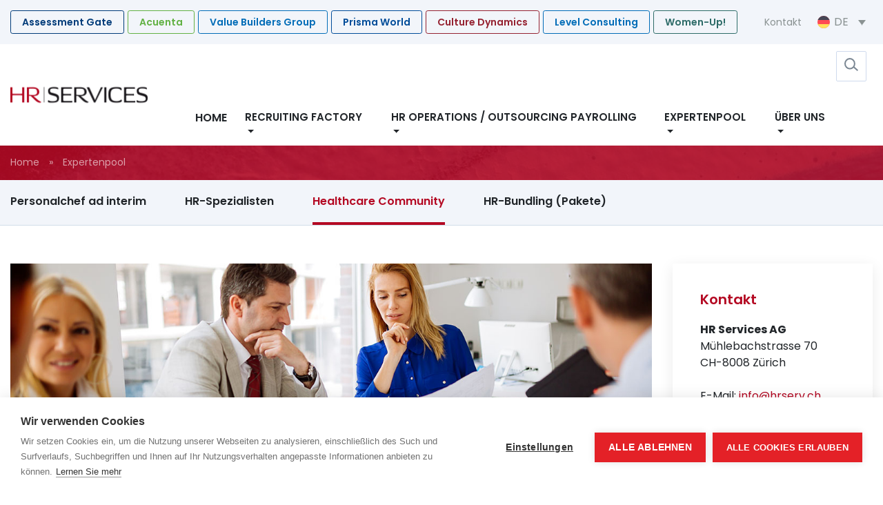

--- FILE ---
content_type: text/html; charset=UTF-8
request_url: https://www.hrserv.ch/expertenpool/healthcare-community/
body_size: 8946
content:

<!DOCTYPE html>
<html lang="de-DE">

    <head>
        <meta charset="UTF-8">
        <meta name="viewport" content="width=device-width, user-scalable=no, initial-scale=1.0, maximum-scale=1.0, minimum-scale=1.0">
        <meta http-equiv="X-UA-Compatible" content="ie=edge">
        <meta name="format-detection" content="telephone=no">
        <title>Healthcare Community - HR Services</title>
        <!-- Custom CSS -->
        <!-- <link rel="stylesheet" href="https://www.hrserv.ch/wp-content/themes/levelconsulting/assets/css/style.css"> -->
        <script>window.MSInputMethodContext && document.documentMode && document.write('<script src="https://www.hrserv.ch/wp-content/themes/levelconsulting/assets/js/ie11CustomProperties.js"><\x2fscript>');</script>
        <script src="https://cookiehub.net/c2/4b2694a1.js"></script>
<script type="text/javascript">
document.addEventListener("DOMContentLoaded", function(event) {
	var cpm = {  };
	window.cookiehub.load(cpm);
});
</script><script>window.cookiehub_wordpress = {};</script><script>
window.dataLayer = window.dataLayer || [];
function gtag(){dataLayer.push(arguments);}
gtag('consent', 'default', {'ad_storage': 'denied', 'analytics_storage': 'denied', 'ad_user_data': 'denied', 'ad_personalization': 'denied', 'wait_for_update': 500});
</script><meta name='robots' content='index, follow, max-image-preview:large, max-snippet:-1, max-video-preview:-1' />

	<!-- This site is optimized with the Yoast SEO plugin v26.8 - https://yoast.com/product/yoast-seo-wordpress/ -->
	<link rel="canonical" href="https://www.hrserv.ch/expertenpool/healthcare-community/" />
	<meta property="og:locale" content="de_DE" />
	<meta property="og:type" content="article" />
	<meta property="og:title" content="Healthcare Community - HR Services" />
	<meta property="og:description" content="Unser Know-how ist Ihr Plus Für alle Fragestellungen im Human Resources Management finden Sie dank unserem Expertenwissen die passenden Antworten, zum Beispiel für folgende Themen: Shared Service Center Employer Branding Social Media IT-Unterstützung Recruiting Payrolling Compensation &amp; Benefits Legal Sozialversicherungen Pensionskasse Expat / Repat Coaching Training Betreuung der Linienverantwortung Strategisches HRM Cultural Change" />
	<meta property="og:url" content="https://www.hrserv.ch/expertenpool/healthcare-community/" />
	<meta property="og:site_name" content="HR Services" />
	<meta property="article:modified_time" content="2019-12-05T09:38:04+00:00" />
	<meta property="og:image" content="https://www.hrserv.ch/wp-content/uploads/sites/3/2019/12/expertenpool.jpg" />
	<meta property="og:image:width" content="1199" />
	<meta property="og:image:height" content="300" />
	<meta property="og:image:type" content="image/jpeg" />
	<meta name="twitter:card" content="summary_large_image" />
	<script type="application/ld+json" class="yoast-schema-graph">{"@context":"https://schema.org","@graph":[{"@type":"WebPage","@id":"https://www.hrserv.ch/expertenpool/healthcare-community/","url":"https://www.hrserv.ch/expertenpool/healthcare-community/","name":"Healthcare Community - HR Services","isPartOf":{"@id":"https://www.hrserv.ch/#website"},"primaryImageOfPage":{"@id":"https://www.hrserv.ch/expertenpool/healthcare-community/#primaryimage"},"image":{"@id":"https://www.hrserv.ch/expertenpool/healthcare-community/#primaryimage"},"thumbnailUrl":"https://www.hrserv.ch/wp-content/uploads/sites/3/2019/12/expertenpool.jpg","datePublished":"2019-09-24T09:30:24+00:00","dateModified":"2019-12-05T09:38:04+00:00","breadcrumb":{"@id":"https://www.hrserv.ch/expertenpool/healthcare-community/#breadcrumb"},"inLanguage":"de","potentialAction":[{"@type":"ReadAction","target":["https://www.hrserv.ch/expertenpool/healthcare-community/"]}]},{"@type":"ImageObject","inLanguage":"de","@id":"https://www.hrserv.ch/expertenpool/healthcare-community/#primaryimage","url":"https://www.hrserv.ch/wp-content/uploads/sites/3/2019/12/expertenpool.jpg","contentUrl":"https://www.hrserv.ch/wp-content/uploads/sites/3/2019/12/expertenpool.jpg","width":1199,"height":300},{"@type":"BreadcrumbList","@id":"https://www.hrserv.ch/expertenpool/healthcare-community/#breadcrumb","itemListElement":[{"@type":"ListItem","position":1,"name":"Home","item":"https://www.hrserv.ch/"},{"@type":"ListItem","position":2,"name":"Expertenpool"}]},{"@type":"WebSite","@id":"https://www.hrserv.ch/#website","url":"https://www.hrserv.ch/","name":"HR Services","description":"professionell -  kostenoptimiert - schnell","publisher":{"@id":"https://www.hrserv.ch/#organization"},"potentialAction":[{"@type":"SearchAction","target":{"@type":"EntryPoint","urlTemplate":"https://www.hrserv.ch/?s={search_term_string}"},"query-input":{"@type":"PropertyValueSpecification","valueRequired":true,"valueName":"search_term_string"}}],"inLanguage":"de"},{"@type":"Organization","@id":"https://www.hrserv.ch/#organization","name":"HR Services","url":"https://www.hrserv.ch/","logo":{"@type":"ImageObject","inLanguage":"de","@id":"https://www.hrserv.ch/#/schema/logo/image/","url":"https://www.hrserv.ch/wp-content/uploads/sites/3/2019/10/logo-hr-services-1.png","contentUrl":"https://www.hrserv.ch/wp-content/uploads/sites/3/2019/10/logo-hr-services-1.png","width":400,"height":132,"caption":"HR Services"},"image":{"@id":"https://www.hrserv.ch/#/schema/logo/image/"}}]}</script>
	<!-- / Yoast SEO plugin. -->


<style id='wp-img-auto-sizes-contain-inline-css' type='text/css'>
img:is([sizes=auto i],[sizes^="auto," i]){contain-intrinsic-size:3000px 1500px}
/*# sourceURL=wp-img-auto-sizes-contain-inline-css */
</style>
<link rel='stylesheet' id='wp-block-library-css' href='https://www.hrserv.ch/wp-includes/css/dist/block-library/style.min.css?ver=6.9' type='text/css' media='all' />
<style id='wp-block-columns-inline-css' type='text/css'>
.wp-block-columns{box-sizing:border-box;display:flex;flex-wrap:wrap!important}@media (min-width:782px){.wp-block-columns{flex-wrap:nowrap!important}}.wp-block-columns{align-items:normal!important}.wp-block-columns.are-vertically-aligned-top{align-items:flex-start}.wp-block-columns.are-vertically-aligned-center{align-items:center}.wp-block-columns.are-vertically-aligned-bottom{align-items:flex-end}@media (max-width:781px){.wp-block-columns:not(.is-not-stacked-on-mobile)>.wp-block-column{flex-basis:100%!important}}@media (min-width:782px){.wp-block-columns:not(.is-not-stacked-on-mobile)>.wp-block-column{flex-basis:0;flex-grow:1}.wp-block-columns:not(.is-not-stacked-on-mobile)>.wp-block-column[style*=flex-basis]{flex-grow:0}}.wp-block-columns.is-not-stacked-on-mobile{flex-wrap:nowrap!important}.wp-block-columns.is-not-stacked-on-mobile>.wp-block-column{flex-basis:0;flex-grow:1}.wp-block-columns.is-not-stacked-on-mobile>.wp-block-column[style*=flex-basis]{flex-grow:0}:where(.wp-block-columns){margin-bottom:1.75em}:where(.wp-block-columns.has-background){padding:1.25em 2.375em}.wp-block-column{flex-grow:1;min-width:0;overflow-wrap:break-word;word-break:break-word}.wp-block-column.is-vertically-aligned-top{align-self:flex-start}.wp-block-column.is-vertically-aligned-center{align-self:center}.wp-block-column.is-vertically-aligned-bottom{align-self:flex-end}.wp-block-column.is-vertically-aligned-stretch{align-self:stretch}.wp-block-column.is-vertically-aligned-bottom,.wp-block-column.is-vertically-aligned-center,.wp-block-column.is-vertically-aligned-top{width:100%}
/*# sourceURL=https://www.hrserv.ch/wp-includes/blocks/columns/style.min.css */
</style>
<style id='global-styles-inline-css' type='text/css'>
:root{--wp--preset--aspect-ratio--square: 1;--wp--preset--aspect-ratio--4-3: 4/3;--wp--preset--aspect-ratio--3-4: 3/4;--wp--preset--aspect-ratio--3-2: 3/2;--wp--preset--aspect-ratio--2-3: 2/3;--wp--preset--aspect-ratio--16-9: 16/9;--wp--preset--aspect-ratio--9-16: 9/16;--wp--preset--color--black: #000000;--wp--preset--color--cyan-bluish-gray: #abb8c3;--wp--preset--color--white: #ffffff;--wp--preset--color--pale-pink: #f78da7;--wp--preset--color--vivid-red: #cf2e2e;--wp--preset--color--luminous-vivid-orange: #ff6900;--wp--preset--color--luminous-vivid-amber: #fcb900;--wp--preset--color--light-green-cyan: #7bdcb5;--wp--preset--color--vivid-green-cyan: #00d084;--wp--preset--color--pale-cyan-blue: #8ed1fc;--wp--preset--color--vivid-cyan-blue: #0693e3;--wp--preset--color--vivid-purple: #9b51e0;--wp--preset--gradient--vivid-cyan-blue-to-vivid-purple: linear-gradient(135deg,rgb(6,147,227) 0%,rgb(155,81,224) 100%);--wp--preset--gradient--light-green-cyan-to-vivid-green-cyan: linear-gradient(135deg,rgb(122,220,180) 0%,rgb(0,208,130) 100%);--wp--preset--gradient--luminous-vivid-amber-to-luminous-vivid-orange: linear-gradient(135deg,rgb(252,185,0) 0%,rgb(255,105,0) 100%);--wp--preset--gradient--luminous-vivid-orange-to-vivid-red: linear-gradient(135deg,rgb(255,105,0) 0%,rgb(207,46,46) 100%);--wp--preset--gradient--very-light-gray-to-cyan-bluish-gray: linear-gradient(135deg,rgb(238,238,238) 0%,rgb(169,184,195) 100%);--wp--preset--gradient--cool-to-warm-spectrum: linear-gradient(135deg,rgb(74,234,220) 0%,rgb(151,120,209) 20%,rgb(207,42,186) 40%,rgb(238,44,130) 60%,rgb(251,105,98) 80%,rgb(254,248,76) 100%);--wp--preset--gradient--blush-light-purple: linear-gradient(135deg,rgb(255,206,236) 0%,rgb(152,150,240) 100%);--wp--preset--gradient--blush-bordeaux: linear-gradient(135deg,rgb(254,205,165) 0%,rgb(254,45,45) 50%,rgb(107,0,62) 100%);--wp--preset--gradient--luminous-dusk: linear-gradient(135deg,rgb(255,203,112) 0%,rgb(199,81,192) 50%,rgb(65,88,208) 100%);--wp--preset--gradient--pale-ocean: linear-gradient(135deg,rgb(255,245,203) 0%,rgb(182,227,212) 50%,rgb(51,167,181) 100%);--wp--preset--gradient--electric-grass: linear-gradient(135deg,rgb(202,248,128) 0%,rgb(113,206,126) 100%);--wp--preset--gradient--midnight: linear-gradient(135deg,rgb(2,3,129) 0%,rgb(40,116,252) 100%);--wp--preset--font-size--small: 13px;--wp--preset--font-size--medium: 20px;--wp--preset--font-size--large: 36px;--wp--preset--font-size--x-large: 42px;--wp--preset--spacing--20: 0.44rem;--wp--preset--spacing--30: 0.67rem;--wp--preset--spacing--40: 1rem;--wp--preset--spacing--50: 1.5rem;--wp--preset--spacing--60: 2.25rem;--wp--preset--spacing--70: 3.38rem;--wp--preset--spacing--80: 5.06rem;--wp--preset--shadow--natural: 6px 6px 9px rgba(0, 0, 0, 0.2);--wp--preset--shadow--deep: 12px 12px 50px rgba(0, 0, 0, 0.4);--wp--preset--shadow--sharp: 6px 6px 0px rgba(0, 0, 0, 0.2);--wp--preset--shadow--outlined: 6px 6px 0px -3px rgb(255, 255, 255), 6px 6px rgb(0, 0, 0);--wp--preset--shadow--crisp: 6px 6px 0px rgb(0, 0, 0);}:where(.is-layout-flex){gap: 0.5em;}:where(.is-layout-grid){gap: 0.5em;}body .is-layout-flex{display: flex;}.is-layout-flex{flex-wrap: wrap;align-items: center;}.is-layout-flex > :is(*, div){margin: 0;}body .is-layout-grid{display: grid;}.is-layout-grid > :is(*, div){margin: 0;}:where(.wp-block-columns.is-layout-flex){gap: 2em;}:where(.wp-block-columns.is-layout-grid){gap: 2em;}:where(.wp-block-post-template.is-layout-flex){gap: 1.25em;}:where(.wp-block-post-template.is-layout-grid){gap: 1.25em;}.has-black-color{color: var(--wp--preset--color--black) !important;}.has-cyan-bluish-gray-color{color: var(--wp--preset--color--cyan-bluish-gray) !important;}.has-white-color{color: var(--wp--preset--color--white) !important;}.has-pale-pink-color{color: var(--wp--preset--color--pale-pink) !important;}.has-vivid-red-color{color: var(--wp--preset--color--vivid-red) !important;}.has-luminous-vivid-orange-color{color: var(--wp--preset--color--luminous-vivid-orange) !important;}.has-luminous-vivid-amber-color{color: var(--wp--preset--color--luminous-vivid-amber) !important;}.has-light-green-cyan-color{color: var(--wp--preset--color--light-green-cyan) !important;}.has-vivid-green-cyan-color{color: var(--wp--preset--color--vivid-green-cyan) !important;}.has-pale-cyan-blue-color{color: var(--wp--preset--color--pale-cyan-blue) !important;}.has-vivid-cyan-blue-color{color: var(--wp--preset--color--vivid-cyan-blue) !important;}.has-vivid-purple-color{color: var(--wp--preset--color--vivid-purple) !important;}.has-black-background-color{background-color: var(--wp--preset--color--black) !important;}.has-cyan-bluish-gray-background-color{background-color: var(--wp--preset--color--cyan-bluish-gray) !important;}.has-white-background-color{background-color: var(--wp--preset--color--white) !important;}.has-pale-pink-background-color{background-color: var(--wp--preset--color--pale-pink) !important;}.has-vivid-red-background-color{background-color: var(--wp--preset--color--vivid-red) !important;}.has-luminous-vivid-orange-background-color{background-color: var(--wp--preset--color--luminous-vivid-orange) !important;}.has-luminous-vivid-amber-background-color{background-color: var(--wp--preset--color--luminous-vivid-amber) !important;}.has-light-green-cyan-background-color{background-color: var(--wp--preset--color--light-green-cyan) !important;}.has-vivid-green-cyan-background-color{background-color: var(--wp--preset--color--vivid-green-cyan) !important;}.has-pale-cyan-blue-background-color{background-color: var(--wp--preset--color--pale-cyan-blue) !important;}.has-vivid-cyan-blue-background-color{background-color: var(--wp--preset--color--vivid-cyan-blue) !important;}.has-vivid-purple-background-color{background-color: var(--wp--preset--color--vivid-purple) !important;}.has-black-border-color{border-color: var(--wp--preset--color--black) !important;}.has-cyan-bluish-gray-border-color{border-color: var(--wp--preset--color--cyan-bluish-gray) !important;}.has-white-border-color{border-color: var(--wp--preset--color--white) !important;}.has-pale-pink-border-color{border-color: var(--wp--preset--color--pale-pink) !important;}.has-vivid-red-border-color{border-color: var(--wp--preset--color--vivid-red) !important;}.has-luminous-vivid-orange-border-color{border-color: var(--wp--preset--color--luminous-vivid-orange) !important;}.has-luminous-vivid-amber-border-color{border-color: var(--wp--preset--color--luminous-vivid-amber) !important;}.has-light-green-cyan-border-color{border-color: var(--wp--preset--color--light-green-cyan) !important;}.has-vivid-green-cyan-border-color{border-color: var(--wp--preset--color--vivid-green-cyan) !important;}.has-pale-cyan-blue-border-color{border-color: var(--wp--preset--color--pale-cyan-blue) !important;}.has-vivid-cyan-blue-border-color{border-color: var(--wp--preset--color--vivid-cyan-blue) !important;}.has-vivid-purple-border-color{border-color: var(--wp--preset--color--vivid-purple) !important;}.has-vivid-cyan-blue-to-vivid-purple-gradient-background{background: var(--wp--preset--gradient--vivid-cyan-blue-to-vivid-purple) !important;}.has-light-green-cyan-to-vivid-green-cyan-gradient-background{background: var(--wp--preset--gradient--light-green-cyan-to-vivid-green-cyan) !important;}.has-luminous-vivid-amber-to-luminous-vivid-orange-gradient-background{background: var(--wp--preset--gradient--luminous-vivid-amber-to-luminous-vivid-orange) !important;}.has-luminous-vivid-orange-to-vivid-red-gradient-background{background: var(--wp--preset--gradient--luminous-vivid-orange-to-vivid-red) !important;}.has-very-light-gray-to-cyan-bluish-gray-gradient-background{background: var(--wp--preset--gradient--very-light-gray-to-cyan-bluish-gray) !important;}.has-cool-to-warm-spectrum-gradient-background{background: var(--wp--preset--gradient--cool-to-warm-spectrum) !important;}.has-blush-light-purple-gradient-background{background: var(--wp--preset--gradient--blush-light-purple) !important;}.has-blush-bordeaux-gradient-background{background: var(--wp--preset--gradient--blush-bordeaux) !important;}.has-luminous-dusk-gradient-background{background: var(--wp--preset--gradient--luminous-dusk) !important;}.has-pale-ocean-gradient-background{background: var(--wp--preset--gradient--pale-ocean) !important;}.has-electric-grass-gradient-background{background: var(--wp--preset--gradient--electric-grass) !important;}.has-midnight-gradient-background{background: var(--wp--preset--gradient--midnight) !important;}.has-small-font-size{font-size: var(--wp--preset--font-size--small) !important;}.has-medium-font-size{font-size: var(--wp--preset--font-size--medium) !important;}.has-large-font-size{font-size: var(--wp--preset--font-size--large) !important;}.has-x-large-font-size{font-size: var(--wp--preset--font-size--x-large) !important;}
:where(.wp-block-columns.is-layout-flex){gap: 2em;}:where(.wp-block-columns.is-layout-grid){gap: 2em;}
/*# sourceURL=global-styles-inline-css */
</style>
<style id='core-block-supports-inline-css' type='text/css'>
.wp-container-core-columns-is-layout-9d6595d7{flex-wrap:nowrap;}
/*# sourceURL=core-block-supports-inline-css */
</style>

<style id='classic-theme-styles-inline-css' type='text/css'>
/*! This file is auto-generated */
.wp-block-button__link{color:#fff;background-color:#32373c;border-radius:9999px;box-shadow:none;text-decoration:none;padding:calc(.667em + 2px) calc(1.333em + 2px);font-size:1.125em}.wp-block-file__button{background:#32373c;color:#fff;text-decoration:none}
/*# sourceURL=/wp-includes/css/classic-themes.min.css */
</style>
<link rel='stylesheet' id='wpml-legacy-dropdown-0-css' href='https://www.hrserv.ch/wp-content/plugins/sitepress-multilingual-cms/templates/language-switchers/legacy-dropdown/style.min.css?ver=1' type='text/css' media='all' />
<link rel='stylesheet' id='parent-style-css' href='https://www.hrserv.ch/wp-content/themes/levelconsulting/style.css?ver=6.9' type='text/css' media='all' />
<link rel='stylesheet' id='primaystyle-css' href='https://www.hrserv.ch/wp-content/themes/levelconsulting-hrservices/style.css?ver=6.9' type='text/css' media='all' />
<link rel='stylesheet' id='wp-block-heading-css' href='https://www.hrserv.ch/wp-includes/blocks/heading/style.min.css?ver=6.9' type='text/css' media='all' />
<link rel='stylesheet' id='wp-block-paragraph-css' href='https://www.hrserv.ch/wp-includes/blocks/paragraph/style.min.css?ver=6.9' type='text/css' media='all' />
<link rel='stylesheet' id='wp-block-list-css' href='https://www.hrserv.ch/wp-includes/blocks/list/style.min.css?ver=6.9' type='text/css' media='all' />
<script type="text/javascript" src="https://www.hrserv.ch/wp-content/plugins/sitepress-multilingual-cms/templates/language-switchers/legacy-dropdown/script.min.js?ver=1" id="wpml-legacy-dropdown-0-js"></script>
<link rel="https://api.w.org/" href="https://www.hrserv.ch/wp-json/" /><link rel="alternate" title="JSON" type="application/json" href="https://www.hrserv.ch/wp-json/wp/v2/pages/241" /><link rel="EditURI" type="application/rsd+xml" title="RSD" href="https://www.hrserv.ch/xmlrpc.php?rsd" />
<meta name="generator" content="WordPress 6.9" />
<!-- start Simple Custom CSS and JS -->
<!-- Global site tag (gtag.js) - Google Analytics -->
<script async src="https://www.googletagmanager.com/gtag/js?id=UA-34737157-4"></script>
<script>
  window.dataLayer = window.dataLayer || [];
  function gtag(){dataLayer.push(arguments);}
  gtag('js', new Date());

  gtag('config', 'UA-34737157-4');
</script>

<!-- end Simple Custom CSS and JS -->
<meta name="generator" content="WPML ver:4.8.6 stt:1,4,3;" />
<link rel="icon" href="https://www.hrserv.ch/wp-content/uploads/sites/3/2019/11/cropped-favicon-hr-32x32.jpg" sizes="32x32" />
<link rel="icon" href="https://www.hrserv.ch/wp-content/uploads/sites/3/2019/11/cropped-favicon-hr-192x192.jpg" sizes="192x192" />
<link rel="apple-touch-icon" href="https://www.hrserv.ch/wp-content/uploads/sites/3/2019/11/cropped-favicon-hr-180x180.jpg" />
<meta name="msapplication-TileImage" content="https://www.hrserv.ch/wp-content/uploads/sites/3/2019/11/cropped-favicon-hr-270x270.jpg" />
		<style type="text/css" id="wp-custom-css">
			.navbar-toggler{
		top: 13px;
	}
@media (max-width: 768px){
.home .search-social-platforms {
    top: 80px;
}
	.navbar-brand__lc {
    width: 16rem;
}
	.home .navbar-collapse{
		top: -13px;
	}
	
	.navbar-collapse{
		top: 13px;
	}
	}

@media (max-width: 480px){
.search-social-platforms {
    top: 90px !important;
    padding-right: 130px;
}
	.navbar-collapse, .home .navbar-collapse{
		top: -3px;
	}
	}

.banner + .container h2{
	color: #b40923;
}

@media (min-width: 768px){
	.search-social-platforms {
    top: 15px;
}
	
	.navbar-nav{
		padding: 0 45px;
	}
}

@media (min-width: 1200px){
	.search-social-platforms {
    top: -15px;
}
}

@media (width: 768px){
	.search-social-platforms{
		top: 90px;
	}
}

@media (min-width: 990px) and (max-width: 1200px){
	.navbar {height: auto;}
	
	.navbar-nav{
		padding: 0 45px;
	}
}

@media(max-width: 1200px){
	.navbar .container{min-height: auto;}
}

.partners li:first-child {
    order: 4;
}
		</style>
		
    </head>

    <body class="wp-singular page-template-default page page-id-241 page-child parent-pageid-229 wp-custom-logo wp-theme-levelconsulting wp-child-theme-levelconsulting-hrservices">
        

        <a class="bars d-inline-block d-lg-none" id="partners" data-toggle="modal" data-target="#partnersModal">
            <span></span>
            <span></span>
            <span></span>
            <span></span>
        </a>
        <!-- TOPBAR -->
        <section class="topbar bg-light">
            <div class="container">
                <div class="d-flex justify-content-between">
                    <ul class="list-inline mb-0 d-none d-lg-block partners">
                        								<li class="list-inline-item">
									<a href="https://www.levelconsulting.ch/" 
									   class="btn btn-outline-primary btn-sm btn-1">
										Level Consulting									</a>
								</li>
																<li class="list-inline-item">
									<a href="https://www.assessmentgate.com/" 
									   class="btn btn-outline-primary btn-sm btn-8">
										Assessment Gate									</a>
								</li>
																	<li class="list-inline-item"><a href="https://www.acuenta.ch/" class="btn btn-outline-primary btn-sm btn-acuenta">Acuenta</a></li>
																	<li class="list-inline-item">
									<a href="https://www.valuebuilders.ch/" 
									   class="btn btn-outline-primary btn-sm btn-5">
										Value Builders Group									</a>
								</li>
																<li class="list-inline-item">
									<a href="https://www.prisma-world.ch/" 
									   class="btn btn-outline-primary btn-sm btn-2">
										Prisma World									</a>
								</li>
																<li class="list-inline-item">
									<a href="https://www.culture-dynamics.ch/" 
									   class="btn btn-outline-primary btn-sm btn-4">
										Culture Dynamics									</a>
								</li>
													  <li class="list-inline-item" style="order:20"><a href="https://www.women-up.ch/" class="btn btn-outline-primary btn-sm btn-womenup">Women-Up!</a></li>
                    </ul>
                    <ul class="list-inline mb-0 ml-auto">
                                                    <li class="list-inline-item"><a href="https://www.hrserv.ch/uber-uns/kontakt/" class="btn btn-muted btn-sm font-weight-normal pr-0">Kontakt</a></li>
                            						                        <li class="list-inline-item">
                            <div class="dropdown">
                                
<div
	 class="wpml-ls-statics-shortcode_actions wpml-ls wpml-ls-legacy-dropdown js-wpml-ls-legacy-dropdown">
	<ul role="menu">

		<li role="none" tabindex="0" class="wpml-ls-slot-shortcode_actions wpml-ls-item wpml-ls-item-de wpml-ls-current-language wpml-ls-item-legacy-dropdown">
			<a href="#" class="js-wpml-ls-item-toggle wpml-ls-item-toggle" role="menuitem" title="Zu DE wechseln">
                                                    <img
            class="wpml-ls-flag"
            src="https://www.hrserv.ch/wp-content/plugins/sitepress-multilingual-cms/res/flags/de.svg"
            alt=""
            width=18
            height=12
    /><span class="wpml-ls-native" role="menuitem">DE</span></a>

			<ul class="wpml-ls-sub-menu" role="menu">
				
					<li class="wpml-ls-slot-shortcode_actions wpml-ls-item wpml-ls-item-en wpml-ls-first-item" role="none">
						<a href="https://www.hrserv.ch/en/expert-pool-hr-manager-ad-interim/expert-know-how/" class="wpml-ls-link" role="menuitem" aria-label="Zu EN wechseln" title="Zu EN wechseln">
                                                                <img
            class="wpml-ls-flag"
            src="https://www.hrserv.ch/wp-content/plugins/sitepress-multilingual-cms/res/flags/en.svg"
            alt=""
            width=18
            height=12
    /><span class="wpml-ls-native" lang="en">EN</span></a>
					</li>

				
					<li class="wpml-ls-slot-shortcode_actions wpml-ls-item wpml-ls-item-fr wpml-ls-last-item" role="none">
						<a href="https://www.hrserv.ch/fr/expert-pool-hr-manager-ad-interim/expert-know-how/" class="wpml-ls-link" role="menuitem" aria-label="Zu FR wechseln" title="Zu FR wechseln">
                                                                <img
            class="wpml-ls-flag"
            src="https://www.hrserv.ch/wp-content/plugins/sitepress-multilingual-cms/res/flags/fr.svg"
            alt=""
            width=18
            height=12
    /><span class="wpml-ls-native" lang="fr">FR</span></a>
					</li>

							</ul>

		</li>

	</ul>
</div>
                            </div>
                        </li>
						                    </ul>
                </div>
            </div>
        </section>

        <!--MAIN NAVIGATION-->
		

        <nav class="navbar navbar-expand-xl">
            <div class="container position-relative">
                <div class="search-social-platforms">
                    <ul class="list-inline">
                        <li class="list-inline-item">
							<form class="search" action="https://www.hrserv.ch" method="GET">

								<input type="text" name="s" placeholder="Suche" value="">
								<input type="submit" name='submit' >
							</form>

						</li>
												                    </ul>
                </div>

                <a class="navbar-brand navbar-brand__lc" href="https://www.hrserv.ch">
                    <img src="https://www.hrserv.ch/wp-content/uploads/sites/3/2019/10/logo-hr-services-1.png" alt=""></a>
                <button class="navbar-toggler bars" type="button" data-toggle="collapse" data-target="#navbarSupportedContent" aria-controls="navbarSupportedContent" aria-expanded="false" aria-label="Toggle navigation">
                  <!-- <span class="navbar-toggler-icon"></span> -->
                    <span></span>
                    <span></span>
                    <span></span>
                </button>
                <div class="collapse navbar-collapse" id="navbarSupportedContent">
                    <ul class="navbar-nav ml-auto">
                                                    <li class="nav-item ">
                                <a class="nav-link " href="/"  >
                                    Home                                </a>
                                                            </li>
                                                        <li class="nav-item dropdown">
                                <a class="nav-link " href="https://www.hrserv.ch/recruiting-factory/" id="navbarDropdown" role="button" aria-haspopup="true" aria-expanded="false" >
                                    Recruiting Factory                                </a>
                                                                    <div class="dropdown-menu" aria-labelledby="navbarDropdown">
                                                                                    <a class="dropdown-item" href="https://www.hrserv.ch/recruiting-factory/herausforderungen/">Herausforderungen</a>
                                                                                    <a class="dropdown-item" href="https://www.hrserv.ch/recruiting-factory/unsere-vorteile/">Unsere Vorteile</a>
                                                                                    <a class="dropdown-item" href="https://www.hrserv.ch/recruiting-factory/prozess/">Prozess</a>
                                                                                    <a class="dropdown-item" href="https://www.hrserv.ch/recruiting-factory/on-offsite-modelle/">On- / Offsite Modelle</a>
                                                                                    <a class="dropdown-item" href="https://www.hrserv.ch/recruiting-factory/branchen-funktionen/">Branchen / Funktionen</a>
                                                                                    <a class="dropdown-item" href="https://www.hrserv.ch/recruiting-factory/national-international/">National / International</a>
                                                                                    <a class="dropdown-item" href="https://www.hrserv.ch/recruiting-factory/multichannel-recruiting/">Multichannel-Recruiting</a>
                                                                                    <a class="dropdown-item" href="https://www.hrserv.ch/recruiting-factory/sourcing-channesl-planung/">Sourcing-Channels-Planung</a>
                                                                                    <a class="dropdown-item" href="https://www.hrserv.ch/recruiting-factory/validierte-selektion/">Validierte Selektion</a>
                                                                            </div>
                                                            </li>
                                                        <li class="nav-item dropdown">
                                <a class="nav-link " href="https://www.hrserv.ch/hr-operations-outsourcing-payrolling/" id="navbarDropdown" role="button" aria-haspopup="true" aria-expanded="false" >
                                    HR Operations / Outsourcing Payrolling                                </a>
                                                                    <div class="dropdown-menu" aria-labelledby="navbarDropdown">
                                                                                    <a class="dropdown-item" href="https://www.hrserv.ch/hr-operations-outsourcing-payrolling/outsourcing/">Outsourcing</a>
                                                                                    <a class="dropdown-item" href="https://www.hrserv.ch/hr-operations-outsourcing-payrolling/payrolling/">Payrolling</a>
                                                                                    <a class="dropdown-item" href="https://www.hrserv.ch/hr-operations-outsourcing-payrolling/vertrage-reglemente/">Verträge / Reglemente</a>
                                                                                    <a class="dropdown-item" href="https://www.hrserv.ch/hr-operations-outsourcing-payrolling/richtlinien-standards/">Richtlinien / Standards</a>
                                                                                    <a class="dropdown-item" href="https://www.hrserv.ch/hr-operations-outsourcing-payrolling/prozesse/">Prozesse</a>
                                                                                    <a class="dropdown-item" href="https://www.hrserv.ch/hr-operations-outsourcing-payrolling/wissensdatenbank/">Wissensdatenbank</a>
                                                                            </div>
                                                            </li>
                                                        <li class="nav-item dropdown">
                                <a class="nav-link " href="https://www.hrserv.ch/expertenpool/" id="navbarDropdown" role="button" aria-haspopup="true" aria-expanded="false" >
                                    Expertenpool                                </a>
                                                                    <div class="dropdown-menu" aria-labelledby="navbarDropdown">
                                                                                    <a class="dropdown-item" href="https://www.hrserv.ch/expertenpool/personalchef-ad-interim/">Personalchef ad interim</a>
                                                                                    <a class="dropdown-item" href="https://www.hrserv.ch/expertenpool/hr-spezialisten/">HR-Spezialisten</a>
                                                                                    <a class="dropdown-item" href="https://www.hrserv.ch/expertenpool/healthcare-community/">Healthcare Community</a>
                                                                                    <a class="dropdown-item" href="https://www.hrserv.ch/expertenpool/hr-bundling-pakete/">HR-Bundling (Pakete)</a>
                                                                            </div>
                                                            </li>
                                                        <li class="nav-item dropdown">
                                <a class="nav-link " href="https://www.hrserv.ch/uber-uns/" id="navbarDropdown" role="button" aria-haspopup="true" aria-expanded="false" >
                                    Über uns                                </a>
                                                                    <div class="dropdown-menu" aria-labelledby="navbarDropdown">
                                                                                    <a class="dropdown-item" href="https://www.hrserv.ch/uber-uns/team/">Team</a>
                                                                                    <a class="dropdown-item" href="https://www.hrserv.ch/uber-uns/partner/">Partner</a>
                                                                                    <a class="dropdown-item" href="https://www.hrserv.ch/uber-uns/kontakt/">Kontakt</a>
                                                                                    <a class="dropdown-item" href="https://www.hrserv.ch/datenschutzerklaerung/">Sicherheit / Datenschutz</a>
                                                                            </div>
                                                            </li>
                            
                    </ul>
                </div>

            </div>
        </nav>
                    <section class="titlebar">
                <div class="container">
					                    <!--<h1 class="text-white">Healthcare Community</h1>-->

                    <p id="breadcrumbs"><span><span><a href="https://www.hrserv.ch/">Home</a></span> » <span class="breadcrumb_last" aria-current="page">Expertenpool</span></span></p>					                </div>
            </section>
					                        						<section class="sticky-nav bg-light">
							<div class="container">
								<ul class="list-inline">

							<li class="list-inline-item"><a href="https://www.hrserv.ch/expertenpool/personalchef-ad-interim/" class="link-bold-black ">Personalchef ad interim</a></li><li class="list-inline-item"><a href="https://www.hrserv.ch/expertenpool/hr-spezialisten/" class="link-bold-black ">HR-Spezialisten</a></li><li class="list-inline-item"><a href="https://www.hrserv.ch/expertenpool/healthcare-community/" class="link-bold-black active">Healthcare Community</a></li><li class="list-inline-item"><a href="https://www.hrserv.ch/expertenpool/hr-bundling-pakete/" class="link-bold-black ">HR-Bundling (Pakete)</a></li>                    </ul>
                </div>
            </section>
								          <section class="main-content">
    <div class="container">
      <div class="row">
        <div class="col-xl-9 col-lg-7">
          <img src="https://www.hrserv.ch/wp-content/uploads/sites/3/2019/12/expertenpool.jpg" class="img-fluid section-banner" alt="Unsere Expertise"><h1 class='new-page-title'>Healthcare Community</h1>
<h2 class="wp-block-heading">Unser Know-how ist Ihr Plus</h2>



<p>Für alle Fragestellungen im Human Resources Management finden Sie dank unserem Expertenwissen die passenden Antworten, zum Beispiel für folgende Themen:</p>



<div class="wp-block-columns has-2-columns is-layout-flex wp-container-core-columns-is-layout-9d6595d7 wp-block-columns-is-layout-flex">
<div class="wp-block-column is-layout-flow wp-block-column-is-layout-flow">
<ul class="wp-block-list"><li>Shared Service Center</li><li>Employer Branding</li><li>Social Media</li><li>IT-Unterstützung</li><li>Recruiting</li><li>Payrolling</li><li>Compensation &amp; Benefits</li><li>Legal</li></ul>
</div>



<div class="wp-block-column is-layout-flow wp-block-column-is-layout-flow">
<ul class="wp-block-list"><li>Sozialversicherungen</li><li>Pensionskasse</li><li>Expat / Repat</li><li>Coaching</li><li>Training</li><li>Betreuung der</li><li>Linienverantwortung</li><li>Strategisches HRM</li><li>Cultural Change</li></ul>
</div>
</div>
			
        </div>
        <div class="col-xl-3 col-lg-5 main-side-bar">
         <section id="text-3" class="widget widget_text"><h2 class="widget-title">Kontakt</h2>			<div class="textwidget"><b>HR Services AG</b><br>
Mühlebachstrasse 70<br>
CH-8008 Zürich
<br><br>
E-Mail: <a href="mailto:info@hrserv.ch">info@hrserv.ch</a>
<br><br>
Tel. <a href="tel:+41 44 350 11 33">+41 44 350 11 33</a>
<br><br>
» <a href="/uber-uns/kontakt/"> Zum Kontaktformular</a></div>
		</section>        </div>
      </div>
    </div>
  </section>


<footer class="bg-primary">
  <div class="container">
    <div class="row">
      <div class="col-md-7">
		  <section id="text-2" class="widget widget_text">			<div class="textwidget"><p>Mühlebachstrasse 70 | CH-8008 Zürich | <span class="d-inline-block">Telefon <a class="font-weight-medium text-white" href="tel: +41 44 350 11 33"> +41 44 350 11 33</a></span> | <a class="font-weight-medium text-white" href="mailto:info@hrserv.ch">info@hrserv.ch</a></p>
</div>
		</section>      </div>
      <div class="col-md-5 d-print-none">
        <p class="text-left text-md-right sub"><a href="#" class="font-weight-medium text-white print-me">Drucken</a>
			          <a href="https://www.hrserv.ch/impressum/" class="font-weight-medium text-white ml-3">Imprint</a>
                  <a href="https://www.hrserv.ch/datenschutzerklaerung/" class="font-weight-medium text-white ml-3">Datenschutzerklärung</a>
              </p>
      </div>
    </div>
	      <p class="mb-0 sub text-white60">&copy; 2026 HR Services AG</p>
  </div>
</footer>
       <!-- Mobile Partners Modal -->
   <div class="modal fade" id="partnersModal" tabindex="-1" role="dialog" aria-labelledby="exampleModalLabel" aria-hidden="true">
     <div class="modal-dialog" role="document">
       <div class="modal-content">
         <div class="modal-header">
           <h5 class="modal-title" id="exampleModalLabel">Unsere Partner</h5>
           <button type="button" class="close" data-dismiss="modal" aria-label="Close">
             <span aria-hidden="true">&times;</span>
           </button>
         </div>
         <div class="modal-body">
           <ul class="mb-0 list-unstyled partners">
			                                   <li class="bm-3"><a href="https://www.levelconsulting.ch/" class="btn btn-outline-primary btn-1">Level Consulting</a></li>
                                                                <li class="bm-3"><a href="https://www.assessmentgate.com/" class="btn btn-outline-primary btn-8">Assessment Gate</a></li>
                                                                    <li class="bm-3"><a href="https://www.acuenta.ch/" class="btn btn-outline-primary btn-acuenta">Acuenta</a></li>
                                                                    <li class="bm-3"><a href="https://www.valuebuilders.ch/" class="btn btn-outline-primary btn-5">Value Builders Group</a></li>
                                                                <li class="bm-3"><a href="https://www.prisma-world.ch/" class="btn btn-outline-primary btn-2">Prisma World</a></li>
                                                                <li class="bm-3"><a href="https://www.culture-dynamics.ch/" class="btn btn-outline-primary btn-4">Culture Dynamics</a></li>
                                			 <li class="bm-3" style="order:20"><a href="https://www.women-up.ch/" class="btn btn-outline-primary btn-womenup">Women-Up!</a></li>
           </ul>
			 			 <a class="big" style="display:none;"></a>
         </div>
       </div>
     </div>
   </div>
   <script src="https://www.hrserv.ch/wp-content/themes/levelconsulting/node_modules/jquery/dist/jquery.min.js"></script>
   <script src="https://www.hrserv.ch/wp-content/themes/levelconsulting/node_modules/popper.js/dist/umd/popper.min.js"></script>
   <script src="https://www.hrserv.ch/wp-content/themes/levelconsulting/node_modules/bootstrap/dist/js/bootstrap.min.js"></script>
   <script src="https://www.hrserv.ch/wp-content/themes/levelconsulting/assets/js/simple-lightbox.min.js"></script>
   <link rel="stylesheet" href="https://www.hrserv.ch/wp-content/themes/levelconsulting/assets/css/simplelightbox.min.css">
    <script>
        $(document).ready(function() {
			
			
            $('.card-services').on('mouseenter', function() {
                $('.card-services').removeClass('default-shadow');
                $(this).addClass('default-shadow');
            });
			if($(document).hasClass('big')) {
				//var $gallery = $('a.big').simpleLightbox();
			}
			var $gallery = $('a.big').simpleLightbox();
			$('.print-me').click(function(e){
				var e = e || event;
				e.preventDefault();
				window.print();
			})
			
			if (jQuery(window).width() < 769) {
                jQuery(".card-services").addClass("default-shadow");
			}			
        
	/*		
	$(".nav-item").hover(function(){
		var dropdownMenu = $(this).children(".dropdown-menu");
		if(dropdownMenu.is(":visible")){
			dropdownMenu.parent().toggleClass("show");
		}
	});
	*/
});
		</script>

<script type="speculationrules">
{"prefetch":[{"source":"document","where":{"and":[{"href_matches":"/*"},{"not":{"href_matches":["/wp-*.php","/wp-admin/*","/wp-content/uploads/sites/3/*","/wp-content/*","/wp-content/plugins/*","/wp-content/themes/levelconsulting-hrservices/*","/wp-content/themes/levelconsulting/*","/*\\?(.+)"]}},{"not":{"selector_matches":"a[rel~=\"nofollow\"]"}},{"not":{"selector_matches":".no-prefetch, .no-prefetch a"}}]},"eagerness":"conservative"}]}
</script>


</body>
</html>


--- FILE ---
content_type: text/css
request_url: https://www.hrserv.ch/wp-content/themes/levelconsulting-hrservices/style.css?ver=6.9
body_size: 210
content:
/*
Theme Name: HR Services Child
Theme URL: http://hostinger-tutorials.com
Description: Level consulting Child Theme for HR Services
Author: John Doe
Author URL: http://hostinger-tutorials.com
Template: levelconsulting
Version: 1.0.0
Text Domain: levelconsulting-hrservices
*/ 

 :root{
	--primary: #B40923;
	--secondary: #B40923;
}

.banner-title{
	background: rgba(180,9,25,0.9);
} 

.nav-pills .nav-link.active:after {
    content: url(../levelconsulting/assets/images/chevron-down-hr.svg);
    position: absolute;
    bottom: -25px;
    left: 42%;
}


--- FILE ---
content_type: image/svg+xml
request_url: https://www.hrserv.ch/wp-content/themes/levelconsulting/assets/images/icon-search.svg
body_size: 143
content:
<svg xmlns="http://www.w3.org/2000/svg" width="20.14" height="18.269" viewBox="0 0 20.14 18.269">
  <g id="Group_271" data-name="Group 271" transform="translate(-1401 -15)">
    <g id="Ellipse_1" data-name="Ellipse 1" transform="translate(1401 15)" fill="none" stroke="#7b8793" stroke-width="2">
      <circle cx="8" cy="8" r="8" stroke="none"/>
      <circle cx="8" cy="8" r="7" fill="none"/>
    </g>
    <line id="Line_1" data-name="Line 1" x2="6" y2="5" transform="translate(1414.5 27.5)" fill="none" stroke="#7b8793" stroke-width="2"/>
  </g>
</svg>
